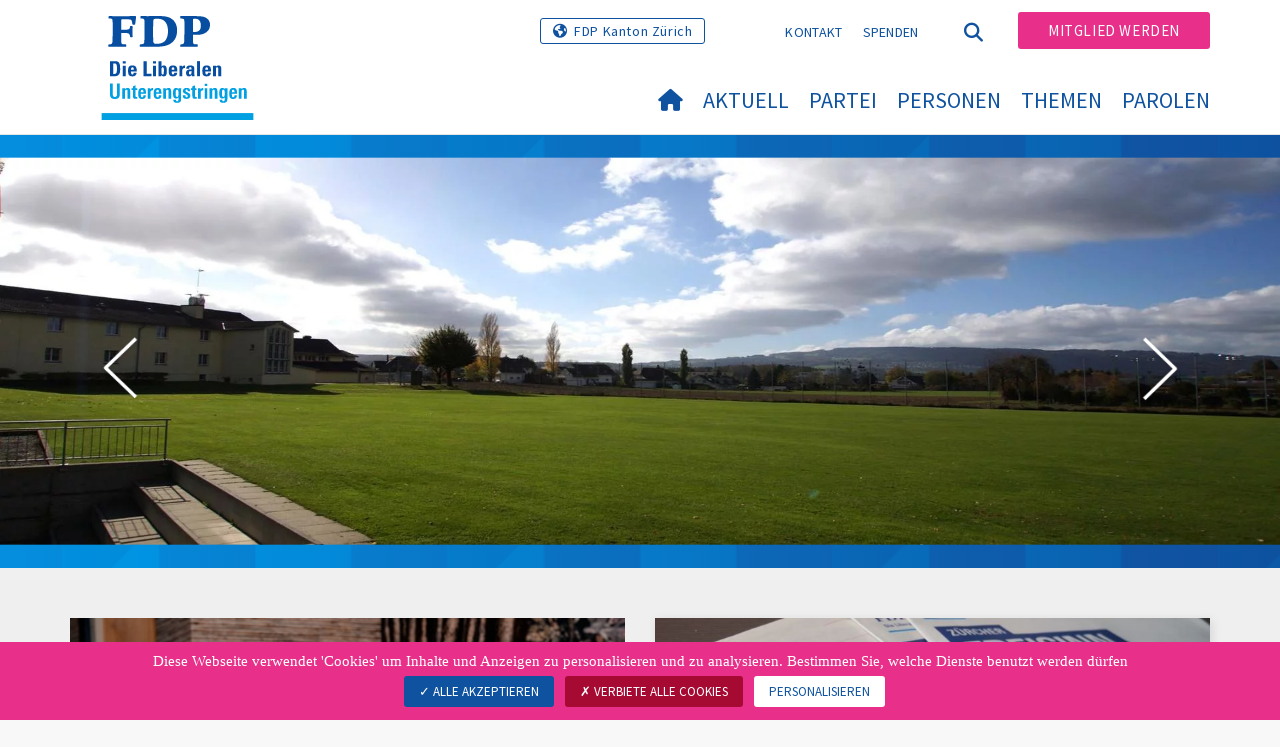

--- FILE ---
content_type: text/html; charset=utf-8
request_url: https://www.fdp-unterengstringen.ch/willkommen
body_size: 9163
content:
<!DOCTYPE html>
<html lang="de-CH">
<head>

<meta charset="utf-8">
<!-- 
	Copyright 2017 WNG SA, all rights reserved
	
	  WNG SA - Passage St-François 9 - CH-1003 Lausanne
	  Tel +41 21 320 11 11 - Fax +41 21 320 11 10
	  http://www.wng.ch/ - info[at]wng[dot]ch

	This website is powered by TYPO3 - inspiring people to share!
	TYPO3 is a free open source Content Management Framework initially created by Kasper Skaarhoj and licensed under GNU/GPL.
	TYPO3 is copyright 1998-2026 of Kasper Skaarhoj. Extensions are copyright of their respective owners.
	Information and contribution at https://typo3.org/
-->

<base href="https://www.fdp-unterengstringen.ch/">


<meta name="generator" content="TYPO3 CMS" />
<meta name="author" content="WNG agence digitale" />
<meta name="twitter:card" content="summary_large_image" />
<meta name="copyright" content="WNG SA © 2017" />
<meta name="language" content="de" />


<link rel="stylesheet" href="https://www.fdp-unterengstringen.ch/typo3conf/ext/news/Resources/Public/Css/news-basic.css?1666880185" media="all">
<link rel="stylesheet" href="https://www.fdp-unterengstringen.ch/typo3conf/ext/powermail/Resources/Public/Css/Basic.css?1726555609" media="all">
<link rel="stylesheet" href="https://www.fdp-unterengstringen.ch/typo3conf/ext/wng_fe_users/Resources/Public/Css/wng_fe_users.css?1661766061" media="all">
<link rel="stylesheet" href="https://www.fdp-unterengstringen.ch/typo3conf/ext/wng_plr_news/Resources/Public/css/wng_events.css?1661766199" media="all">
<link rel="stylesheet" href="fileadmin/templates/plr.ch/css/bootstrap.min.css?1667896689" media="all">
<link rel="stylesheet" href="fileadmin/templates/plr.ch/css/bootstrap-theme.min.css?1667896689" media="all">
<link rel="stylesheet" href="fileadmin/templates/plr.ch/css/all.css?1692890328" media="all">
<link rel="stylesheet" href="fileadmin/templates/plr.ch/css/v4-shims.css?1695822410" media="all">
<link rel="stylesheet" href="fileadmin/templates/plr.ch/css/perfect-scrollbar.min.css?1667896689" media="all">
<link rel="stylesheet" href="fileadmin/templates/plr.ch/css/jvectormap.css?1667896689" media="all">
<link rel="stylesheet" href="fileadmin/templates/plr.ch/css/jquery-ui.min.css?1667896689" media="all">
<link rel="stylesheet" href="fileadmin/templates/plr.ch/css/jquery-ui.theme.min.css?1667896689" media="all">
<link rel="stylesheet" href="fileadmin/templates/plr.ch/css/materialize-custom-form.css?1667896689" media="all">
<link rel="stylesheet" href="fileadmin/templates/plr.ch/css/main.css?1759934067" media="all">
<link rel="stylesheet" href="fileadmin/templates/plr.ch/css/print.css?1667896689" media="all">
<link rel="stylesheet" href="fileadmin/templates/plr.ch/css/indexed_search_style.css?1667896689" media="all">
<style>
/*<![CDATA[*/
<!-- 
/*InlineDefaultCss*/
/* default styles for extension "tx_frontend" */
    .ce-align-left { text-align: left; }
    .ce-align-center { text-align: center; }
    .ce-align-right { text-align: right; }

    .ce-table td, .ce-table th { vertical-align: top; }

    .ce-textpic, .ce-image, .ce-nowrap .ce-bodytext, .ce-gallery, .ce-row, .ce-uploads li, .ce-uploads div { overflow: hidden; }

    .ce-left .ce-gallery, .ce-column { float: left; }
    .ce-center .ce-outer { position: relative; float: right; right: 50%; }
    .ce-center .ce-inner { position: relative; float: right; right: -50%; }
    .ce-right .ce-gallery { float: right; }

    .ce-gallery figure { display: table; margin: 0; }
    .ce-gallery figcaption { display: table-caption; caption-side: bottom; }
    .ce-gallery img { display: block; }
    .ce-gallery iframe { border-width: 0; }
    .ce-border img,
    .ce-border iframe {
        border: 2px solid #000000;
        padding: 0px;
    }

    .ce-intext.ce-right .ce-gallery, .ce-intext.ce-left .ce-gallery, .ce-above .ce-gallery {
        margin-bottom: 10px;
    }
    .ce-image .ce-gallery { margin-bottom: 0; }
    .ce-intext.ce-right .ce-gallery { margin-left: 10px; }
    .ce-intext.ce-left .ce-gallery { margin-right: 10px; }
    .ce-below .ce-gallery { margin-top: 10px; }

    .ce-column { margin-right: 10px; }
    .ce-column:last-child { margin-right: 0; }

    .ce-row { margin-bottom: 10px; }
    .ce-row:last-child { margin-bottom: 0; }

    .ce-above .ce-bodytext { clear: both; }

    .ce-intext.ce-left ol, .ce-intext.ce-left ul { padding-left: 40px; overflow: auto; }

    /* Headline */
    .ce-headline-left { text-align: left; }
    .ce-headline-center { text-align: center; }
    .ce-headline-right { text-align: right; }

    /* Uploads */
    .ce-uploads { margin: 0; padding: 0; }
    .ce-uploads li { list-style: none outside none; margin: 1em 0; }
    .ce-uploads img { float: left; padding-right: 1em; vertical-align: top; }
    .ce-uploads span { display: block; }

    /* Table */
    .ce-table { width: 100%; max-width: 100%; }
    .ce-table th, .ce-table td { padding: 0.5em 0.75em; vertical-align: top; }
    .ce-table thead th { border-bottom: 2px solid #dadada; }
    .ce-table th, .ce-table td { border-top: 1px solid #dadada; }
    .ce-table-striped tbody tr:nth-of-type(odd) { background-color: rgba(0,0,0,.05); }
    .ce-table-bordered th, .ce-table-bordered td { border: 1px solid #dadada; }

    /* Space */
    .frame-space-before-extra-small { margin-top: 1em; }
    .frame-space-before-small { margin-top: 2em; }
    .frame-space-before-medium { margin-top: 3em; }
    .frame-space-before-large { margin-top: 4em; }
    .frame-space-before-extra-large { margin-top: 5em; }
    .frame-space-after-extra-small { margin-bottom: 1em; }
    .frame-space-after-small { margin-bottom: 2em; }
    .frame-space-after-medium { margin-bottom: 3em; }
    .frame-space-after-large { margin-bottom: 4em; }
    .frame-space-after-extra-large { margin-bottom: 5em; }

    /* Frame */
    .frame-ruler-before:before { content: ''; display: block; border-top: 1px solid rgba(0,0,0,0.25); margin-bottom: 2em; }
    .frame-ruler-after:after { content: ''; display: block; border-bottom: 1px solid rgba(0,0,0,0.25); margin-top: 2em; }
    .frame-indent { margin-left: 15%; margin-right: 15%; }
    .frame-indent-left { margin-left: 33%; }
    .frame-indent-right { margin-right: 33%; }
/* default styles for extension "tx_wngplrnews_wngplrnews" */
	textarea.f3-form-error {
		background-color:#FF9F9F;
		border: 1px #FF0000 solid;
	}

	input.f3-form-error {
		background-color:#FF9F9F;
		border: 1px #FF0000 solid;
	}

	.tx-wng-plr-news table {
		border-collapse:separate;
		border-spacing:10px;
	}

	.tx-wng-plr-news table th {
		font-weight:bold;
	}

	.tx-wng-plr-news table td {
		vertical-align:top;
	}

	.typo3-messages .message-error {
		color:red;
	}

	.typo3-messages .message-ok {
		color:green;
	}

/* default styles for extension "tx_nslazyload" */
    figure {
      display: block;
    }
    img:not([src]) {
      visibility: hidden;
    }
    /* Fixes Firefox anomaly during image load */
    @-moz-document url-prefix() {
      img:-moz-loading {
        visibility: hidden;
      }
    }

-->
/*]]>*/
</style>


<script src="fileadmin/templates/plr.ch/js/vendor/jquery-2.2.0.min.js?1667896690"></script>


<title>FDP.Die Liberalen Unterengstringen - Willkommen</title><meta name="viewport" content="width=device-width, initial-scale=1, maximum-scale=1.0, user-scalable=no"><link href="https://fonts.googleapis.com/css?family=Source+Sans+Pro:300,400,400i,600,700" rel="stylesheet"><link rel="home" href="" /><meta http-equiv="X-UA-Compatible" content="IE=Edge" /><link rel="stylesheet" type="text/css" href="//cdnjs.cloudflare.com/ajax/libs/cookieconsent2/3.1.0/cookieconsent.min.css" /><script src="//cdnjs.cloudflare.com/ajax/libs/cookieconsent2/3.1.0/cookieconsent.min.js"></script>  <script type="text/javascript" src="/tarteaucitron/tarteaucitron.js"></script>
  <script type="text/javascript">
    tarteaucitron.init({
      "privacyUrl": "", /* Privacy policy url */

      "hashtag": "#tarteaucitron", /* Open the panel with this hashtag */
      "cookieName": "tarteaucitron", /* Cookie name */

      "orientation": "bottom", /* Banner position (top - bottom) */
                       
      "showAlertSmall": false, /* Show the small banner on bottom right */
      "cookieslist": true, /* Show the cookie list */
                       
      "showIcon": false, /* Show cookie icon to manage cookies */
      "iconPosition": "BottomRight", /* BottomRight, BottomLeft, TopRight and TopLeft */

      "adblocker": false, /* Show a Warning if an adblocker is detected */
                       
      "DenyAllCta" : true, /* Show the deny all button */
      "AcceptAllCta" : true, /* Show the accept all button when highPrivacy on */
      "highPrivacy": true, /* HIGHLY RECOMMANDED Disable auto consent */
                       
      "handleBrowserDNTRequest": false, /* If Do Not Track == 1, disallow all */

      "removeCredit": true, /* Remove credit link */
      "moreInfoLink": false, /* Show more info link */

      "useExternalCss": false, /* If false, the tarteaucitron.css file will be loaded */
      "useExternalJs": false, /* If false, the tarteaucitron.js file will be loaded */
                      
      "readmoreLink": "", /* Change the default readmore link */

      "mandatory": true, /* Show a message about mandatory cookies */

        "showIcon": false, /* Show cookie icon to manage cookies */
    });
  </script><script type="text/javascript">
  var tarteaucitronForceLanguage = 'de';
</script>      <link rel="apple-touch-icon-precomposed" href="fileadmin/templates/plr.ch/img/icons/apple-touch-icon-precomposed.png">    <link rel="apple-touch-icon" sizes="180x180" href="/fileadmin/templates/plr.ch/img/favicons/de/apple-touch-icon.png">
    <link rel="icon" type="image/png" sizes="32x32" href="/fileadmin/templates/plr.ch/img/favicons/de/favicon-32x32.png">
    <link rel="icon" type="image/png" sizes="16x16" href="/fileadmin/templates/plr.ch/img/favicons/de/favicon-16x16.png">
    <link rel="manifest" href="/fileadmin/templates/plr.ch/img/favicons/de/manifest.json">
    <link rel="mask-icon" href="/fileadmin/templates/plr.ch/img/favicons/de/safari-pinned-tab.svg" color="#0e52a0">
    <link rel="shortcut icon" href="/fileadmin/templates/plr.ch/img/favicons/de/favicon.ico">
    <meta name="apple-mobile-web-app-title" content="FDP.Die Liberalen Unterengstringen">
    <meta name="application-name" content="FDP.Die Liberalen Unterengstringen">
    <meta name="msapplication-config" content="/fileadmin/templates/plr.ch/img/favicons/de/browserconfig.xml">
    <meta name="theme-color" content="#ffffff"><script src="https://unpkg.com/isotope-layout@3/dist/isotope.pkgd.min.js"></script><meta property="og:title" content="FDP.Die Liberalen Unterengstringen - Willkommen"><meta property="og:url" content="https://www.fdp-unterengstringen.ch/willkommen"><meta property="og:site_name" content="FDP.Die Liberalen Unterengstringen"><meta property="og:image" content="https://www.fdp-unterengstringen.ch/fileadmin/templates/plr.ch/img/logo/logo_unterengstringen_web.svg"><meta property="twitter:title" content="FDP.Die Liberalen Unterengstringen - Willkommen"><meta property="twitter:url" content="https://www.fdp-unterengstringen.ch/willkommen"><meta property="twitter:image" content="https://www.fdp-unterengstringen.ch/fileadmin/templates/plr.ch/img/logo/logo_unterengstringen_web.svg"><script type="text/javascript">
  tarteaucitron.user.analyticsUa = 'UA-133007791-57';
  tarteaucitron.user.analyticsMore = function () { /* add here your optionnal ga.push() */ };
  (tarteaucitron.job = tarteaucitron.job || []).push('analytics');
</script>
<link rel="canonical" href="https://www.fdp-unterengstringen.ch/willkommen"/>
</head>
<body>








<header id="header">

      <div class="container">

        <div class="topheader-nav">

          <div class="link-national"><a href="https://www.fdp-zh.ch" title="Webseite FDP Kanton Zürich" target="_blank" class="btn">FDP Kanton Zürich</a></div><div class="tx-dce-pi1">
	
	<ul class="social-links">
		
	</ul>

</div><ul class="top-nav"><li><a href="/kontakt" target="_top">Kontakt</a></li><li><a href="/spenden" target="_top">Spenden</a></li></ul><a href="/willkommen" target="_top" class="search-toggle"><i class="fa fa-search" aria-hidden="true"></i></a><ul class="commit"><li><a href="/mitglied-werden" target="_top" class="btn">Mitglied werden</a></li></ul>

        </div>

        <div class="navbar-header">

          <a href="partei/werte/" target="_top" class="search-toggle visible-sm visible-xs"><i class="fa fa-search" aria-hidden="true"></i></a>

          <button aria-controls="navbar" aria-expanded="false" data-target="#navbar" data-toggle="collapse" class="navbar-toggle collapsed" type="button">

            <span class="icon-bar"></span>

            <span class="icon-bar"></span>

            <span class="icon-bar"></span>

          </button>

          <div id="branding">

              <a title="FDP.Die Liberalen Unterengstringen" class="navbar-brand"><img src="/fileadmin/templates/plr.ch/img/logo/logo_unterengstringen_web.svg" width="270" height="104" alt="FDP.Die Liberalen Unterengstringen" /></a>
          </div>

        </div>

      </div>

      <div id="container-navbar" class="container">

        <div id="navbar" class="navbar-collapse collapse">

          <nav id="nav">

            <ul class="menu"><li><a href="/willkommen"><i class="fa fa-home"></i><span style="display:none;">Willkommen</span></a></li><li class="main-submenu "><a data-toggle="dropdown" class="dropdown-toggle" href="/aktuell">Aktuell</a><div class="dropdown-menu"><div class="navToggle toggle"><div></div><div></div></div><div class="container row"><ul class="col-md-5 col-md-offset-1"><li><a href="/aktuell/news">News</a></li><li><a href="/aktuell/agenda">Agenda</a></li></ul></div></div></li><li class="main-submenu "><a data-toggle="dropdown" class="dropdown-toggle" href="/partei">Partei</a><div class="dropdown-menu"><div class="navToggle toggle"><div></div><div></div></div><div class="container row"><ul class="col-md-5 col-md-offset-1"><li class="dropdown-submenu"><a href="/partei/sektionen">Sektionen</a><ul class="dropdown-menu fourthDropSubMenu col-md-12 col-md-offset-1"><li ><a href="https://www.fdp-zh.ch/" target="_blank">Zürich</a></li><li ><a href="http://www.fdp-bezirk-dietikon.ch/" target="_blank">Dietikon</a></li></ul></li><li><a href="/partei/vorstand">Vorstand</a></li></ul></div></div></li><li class="main-submenu "><a data-toggle="dropdown" class="dropdown-toggle" href="/personen">Personen</a><div class="dropdown-menu"><div class="navToggle toggle"><div></div><div></div></div><div class="container row"><ul class="col-md-5 col-md-offset-1"><li><a href="/personen/gemeinderat">Gemeinderat</a></li><li><a href="/personen/rechnungspruefungskommision">Rechnungsprüfungskommision</a></li></ul></div></div></li><li><a target="_blank" href="https://www.fdp-zh.ch/themen">
            Themen
          </a></li><li><a href="/parolen">
            Parolen
          </a></li></ul>



          </nav>

          <div class="topheader-nav sticky-mobile hidden-lg hidden-md">

            <div class="link-national"><a href="https://www.fdp-zh.ch" title="Webseite FDP Kanton Zürich" target="_blank" class="btn">FDP Kanton Zürich</a></div><div class="tx-dce-pi1">
	
	<ul class="social-links">
		
	</ul>

</div><ul class="top-nav"><li><a href="/kontakt" target="_top">Kontakt</a></li><li><a href="/spenden" target="_top">Spenden</a></li></ul><ul class="lang-nav"><li class="active"> <a href="/willkommen" target="_top">DE</a> </li><li> <a href="https://www.fdp-unterengstringen.ch/" target="_top">FR</a> </li><li> <a href="https://www.fdp-unterengstringen.ch/" target="_top">IT</a> </li></ul><a href="/willkommen" target="_top" class="search-toggle"><i class="fa fa-search" aria-hidden="true"></i></a><ul class="commit"><li><a href="/mitglied-werden" target="_top" class="btn">Mitglied werden</a></li></ul>

          </div>

        </div>

         
<div class="dropdown-search">
	<div id="closeSearch" class="navToggle toggle">
        <div></div>
        <div></div>
    </div>

    <!--Solr search form -->
    
            
                    <form enctype="multipart/form-data" method="post" id="form_kesearch_searchfield" action="/suche?tx_indexedsearch_pi2%5Baction%5D=search&amp;tx_indexedsearch_pi2%5Bcontroller%5D=Search&amp;cHash=e8c9a277f87ce17558b186a687d7b7ec">
<div>
<input type="hidden" name="tx_indexedsearch_pi2[__referrer][@extension]" value="" />
<input type="hidden" name="tx_indexedsearch_pi2[__referrer][@controller]" value="Standard" />
<input type="hidden" name="tx_indexedsearch_pi2[__referrer][@action]" value="index" />
<input type="hidden" name="tx_indexedsearch_pi2[__referrer][arguments]" value="YTowOnt9bdde07c60acbef595431837ef4153ca95da3ef26" />
<input type="hidden" name="tx_indexedsearch_pi2[__referrer][@request]" value="{&quot;@extension&quot;:null,&quot;@controller&quot;:&quot;Standard&quot;,&quot;@action&quot;:&quot;index&quot;}6594df19040225aee72e78d1eb126c58b7cbc2b9" />
<input type="hidden" name="tx_indexedsearch_pi2[__trustedProperties]" value="{&quot;search&quot;:{&quot;languageUid&quot;:1,&quot;numberOfResults&quot;:1,&quot;sword&quot;:1}}6a21b59f66d7735ab34fc124b521f4e7328b728a" />
</div>

                        <div class="tx-indexedsearch-hidden-fields">
                            <input name="tx_indexedsearch_pi2[search][_sections]" value="0" type="hidden">
                            <input id="tx_indexedsearch_freeIndexUid" name="tx_indexedsearch_pi2[search][_freeIndexUid]" value="_" type="hidden">
                            <input id="tx_indexedsearch_pointer2" name="tx_indexedsearch_pi2[search][pointer]" value="0" type="hidden">
                            <input name="tx_indexedsearch_pi2[search][ext]" value="" type="hidden">
                            <input name="tx_indexedsearch_pi2[search][searchType]" value="1" type="hidden">
                            <input name="tx_indexedsearch_pi2[search][defaultOperand]" value="0" type="hidden">
                            <input name="tx_indexedsearch_pi2[search][mediaType]" value="-1" type="hidden">
                            <input name="tx_indexedsearch_pi2[search][sortOrder]" value="rank_flag" type="hidden">
                            <input name="tx_indexedsearch_pi2[search][group]" value="" type="hidden">
                            
                                    <input type="hidden" name="tx_indexedsearch_pi2[search][languageUid]" value="0" />
                                
                            <input name="tx_indexedsearch_pi2[search][desc]" value="" type="hidden">
                            <input type="hidden" name="tx_indexedsearch_pi2[search][numberOfResults]" value="10" />
                            <input name="tx_indexedsearch_pi2[search][extendedSearch]" value="" type="hidden">
                        </div>
                        <div class="tx-indexedsearch-form" >
                            <input class="tx-indexedsearch-searchbox-sword" id="tx-indexedsearch-searchbox-sword_searchbox" type="text" name="tx_indexedsearch_pi2[search][sword]" />
                        </div>
                        <div class="tx-indexedsearch-search-submit">
                            <button type="submit" name="search[submitButton]" id="tx-indexedsearch-searchbox-button-submit" class="tx-indexedsearch-searchbox-button" alt="Find"><i class="fa fa-search" aria-hidden="true"></i></button>
                        </div>
                    </form>
                
        
</div>
</div>



    </header>

        
  
<!--TYPO3SEARCH_begin-->  
    <div class="content-top home-page">
        <div class="content-img">
          <div class="container">
           
            
              <div class="tx-dce-pi1">
	
	<div id="myCarousel" class="carousel slide" data-ride="carousel">
		<ol class="carousel-indicators hidden-lg hidden-md">
			
				<li data-target="#myCarousel" data-slide-to="-1" class="active" ></li>
				
				<li data-target="#myCarousel" data-slide-to="0" ></li>
			    
				<li data-target="#myCarousel" data-slide-to="1" ></li>
			    
				<li data-target="#myCarousel" data-slide-to="2" ></li>
			    
				
					
					
			
		</ol>
		<div class="carousel-inner plrTestClass" role="listbox">
				
				<div class="item  active" >
					
						
						
							
								<img class="image-embed-item lazy" alt="FDP - PLR Slider" src="https://www.fdp-unterengstringen.ch/fileadmin/documents/shared-ZH/FDP_Kanton_Zuerich_Global/FDP_Unterengstringen/Images/Image_Slider/wiese2_1920x580.jpg" width="1920" height="580" />
							
						
						
					
				</div>
			
				<div class="item " >
					
						
						
							
								<img class="image-embed-item lazy" alt="FDP - PLR Slider" src="https://www.fdp-unterengstringen.ch/fileadmin/documents/shared-ZH/FDP_Kanton_Zuerich_Global/FDP_Unterengstringen/Images/Image_Slider/gemeindehaus3_1920x580.jpg" width="1920" height="580" />
							
						
						
							<div class="container"><div class="carousel-caption">Herzlich willkommen auf der neuen Webseite der FDP Unterengstringen !</div></div>
						
					
				</div>
			
				<div class="item " >
					
						
						
							
								<img class="image-embed-item lazy" alt="FDP - PLR Slider" src="https://www.fdp-unterengstringen.ch/fileadmin/documents/shared-ZH/FDP_Kanton_Zuerich_Global/FDP_Unterengstringen/Images/Image_Slider/limmat-ost2_1920x580.jpg" width="1920" height="580" />
							
						
						
					
				</div>
			
		</div>
		<a class="left carousel-control hidden-sm hidden-xs" href="#myCarousel" role="button" data-slide="prev">
			<img src="/fileadmin/templates/plr.ch/img/icon/slider_hp/left-angle.png" alt="prev" />
		</a>
		<a class="right carousel-control hidden-sm hidden-xs" href="#myCarousel" role="button" data-slide="next">
			<img src="/fileadmin/templates/plr.ch/img/icon/slider_hp/right-angle.png" alt="next" />
		</a>
	</div>
	
	<script>
		$('.carousel-inner').each(function() {
			if ($(this).children('div').length === 1) $(this).siblings('.carousel-indicators, .carousel-control').hide();
		});
	</script>

</div>
            
            
          </div>
        </div>
    </div>
    <div id="four-content">
      <div class="container">
        <div class="row">
          <div class="col-md-6 four-left-col">
            
    

            <div id="c115790" class="frame frame-default frame-type-list frame-layout-0">
                
                
                    



                
                
                    



                
                

    
        


	


<div class="news">
	
  <!-- 2 !!!! -->
  <!--TYPO3SEARCH_end-->
  

      
          
              
                  
                      
                          <div class="news-list-view">
                        
                    
                
            
        

      
          
              
              
                
<!--
  =====================
    Partials/List/Item_2.html
-->

    <!--f:if condition="2 == 2"-->

        <div class="article articletype-0 topnews" itemscope="itemscope" itemtype="https://schema.org/Article">
          
          <a title="Eindrücke von unserem diesjährigen Jahresschlussessen" target="_top" href="/aktuell/news/news-detail/news/jahresschlussessen-4-dezember-2025-1">
                <!--  media preview element -->
                
                    
                      
                        <img src="https://www.fdp-unterengstringen.ch/fileadmin/_processed_/3/2/csm_1_bab5e8bd75.png" width="750" height="750" alt="" />
                      
                      
                      
                    
                   
            <div class="carousel-caption">
              
              <h3>Eindrücke von unserem diesjährigen Jahresschlussessen</h3>
            </div>
          </a>
        </div>

  
              
              
                

              
            
        

      
          
        


      

      

      </div>
      

  <!--TYPO3SEARCH_begin-->


</div>

    


                
                    



                
                
                    



                
            </div>

        


          </div>
          <div class="col-md-6 four-right-col">
            <div class="tx-dce-pi1">
	
	<div class="dce-com">
		<a href="https://www.fdp-zh.ch/service/zuercher-freisinn/" title="ZÜRCHER FREISINN" target="_blank">
			
			
			
					
							<img alt="Communique ZÜRCHER FREISINN" src="https://www.fdp-unterengstringen.ch/fileadmin/_processed_/5/b/csm_IMG_4922_c54dff4545.jpg" width="750" height="357" />
						
				
			
				<div class="carousel-caption little-caption"><h3>ZÜRCHER FREISINN</h3></div>
			
		</a>
	</div>

</div>
    

            <div id="c115791" class="frame frame-default frame-type-list frame-layout-0">
                
                
                    



                
                
                    



                
                

    
        


	


<div class="news">
	
  <!-- 3 !!!! -->
  <!--TYPO3SEARCH_end-->
  

      
          
              <div class="news-list-view row">
            
        

      
          
              
              
                

<!--

  =====================

    Partials/List/Item_3.html

-->



        <!-- f:if condition="3 == 3" -->

            <div class="col-sm-6">

              <div class="article article-com articletype-0 topnews" itemscope="itemscope" itemtype="https://schema.org/Article">

                

                <a title="Warum ein Ja zur Personalbremse-Initiative" target="_top" href="/aktuell/news/news-detail/news/default-1c899542fdd5fa59a91aef290034b641">

                      

                  

                      <!--originalResourceType:   -->

                      <!--  media preview element -->

                      

                          

                          

                            

                              <img src="https://www.fdp-unterengstringen.ch/fileadmin/_processed_/b/7/csm_Grafik_Personalbremse_ce2c61616b.png" width="750" height="750" alt="" />

                            

                            

                            

                          

                        



                  <div class="article-caption">

                    

                    <h3><p>Warum ein Ja zur Personalbremse-Initiative</p></h3>

                  </div>

                </a>

              </div>

            </div>



   
              
                

<!--

  =====================

    Partials/List/Item_3.html

-->



        <!-- f:if condition="3 == 3" -->

            <div class="col-sm-6">

              <div class="article article-com articletype-0 topnews" itemscope="itemscope" itemtype="https://schema.org/Article">

                

                <a title="Abschied vom geschätzten Parteikollegen und Alt-Regierungsrat Dr. Ernst Homberger" target="_top" href="/aktuell/news/news-detail/news/abschied-vom-geschaetzten-parteikollegen-und-alt-regierungsrat-dr-ernst-homberger">

                      

                  

                      <!--originalResourceType:   -->

                      <!--  media preview element -->

                      

                          

                          

                            

                            

                             

                              <img src="https://www.fdp-unterengstringen.ch/fileadmin/_processed_/7/6/csm_Foto_Alt-RR_Ernst_Homberger_dc4e4ac722.png" width="750" height="750" alt="" />

                            

                          

                        



                  <div class="article-caption">

                    

                    <h3><p>Abschied vom geschätzten Parteikollegen und Alt-Regierungsrat Dr. Ernst Homberger</p></h3>

                  </div>

                </a>

              </div>

            </div>



   
              
              
                

              
            
        

      
          
        


      

      

      </div>
      

  <!--TYPO3SEARCH_begin-->


</div>

    


                
                    



                
                
                    



                
            </div>

        


          </div>
        </div>
        <div class="row">
          <div class="col-md-6">
            <div class="bg-color bg-white-border">
    

            <div id="c115801" class="frame frame-default frame-type-list frame-layout-7">
                
                
                    



                
                
                    

    
        <header>
            

    
            <h4 class="">
                Agenda
            </h4>
        



            



            



        </header>
    



                
                

    
        


	


<div class="news">
	
    
            <div class="no-news-found">Keine Nachrichten verfügbar.</div>
        

</div>

    


                
                    



                
                
                    



                
            </div>

        

</div>
          </div>
          <div class="col-md-6">
            <div class="bg-color bg-white-border"><div class="tx-dce-pi1">
	
		
		<h4 >Mitmachen</h4 >
	
	<div class="dce-teaser">
		<div class="row">
			
				<div class="col-xs-4">
					<a href="/mitglied-werden" title="Mitglied werden" target="_top" class="pos_adhesion">
						<div class="img-container">
							
									<img class="adhesion" alt="Mitglied werden" src="https://www.fdp-unterengstringen.ch/fileadmin/templates/plr.ch/img/icon/tangramme/new3_icon_adherer.svg" width="60" height="60" />
								
						</div>
						<p>Mitglied werden</p>	
					</a>
				</div>
			
				<div class="col-xs-4">
					<a href="/spenden" title="Spenden" target="_blank" class="pos_gift">
						<div class="img-container">
							
									<img class="gift" alt="Spenden" src="https://www.fdp-unterengstringen.ch/fileadmin/templates/plr.ch/img/icon/tangramme/new3_icon_gift.svg" width="60" height="60" />
								
						</div>
						<p>Spenden</p>	
					</a>
				</div>
			
				<div class="col-xs-4">
					<a href="https://www.fdp.ch/aktuell/newsletter/newsletter-anmelden/" title="Informiert bleiben" target="_blank" class="pos_newsletter">
						<div class="img-container">
							
									<img class="newsletter" alt="Informiert bleiben" src="https://www.fdp-unterengstringen.ch/fileadmin/templates/plr.ch/img/icon/tangramme/new3_icon_newsletter.svg" width="60" height="60" />
								
						</div>
						<p>Informiert bleiben</p>	
					</a>
				</div>
			
		</div>
	</div>

</div></div><div class="bg-color bg-white-border"><div class="tx-dce-pi1">
	
		
		<h4 >Werte</h4 >
	
	<div class="dce-teaser">
		<div class="row">
			
				<div class="col-xs-4">
					<a href="https://www.fdp.ch/partei/werte/freiheit/" title="Freiheit" target="_blank" class="pos_freiheit">
						<div class="img-container">
							
									<img class="freiheit" alt="Freiheit" src="https://www.fdp-unterengstringen.ch/fileadmin/templates/plr.ch/img/icon/tangramme/new3_icon_freiheit.svg" width="60" height="60" />
								
						</div>
						<p>Freiheit</p>	
					</a>
				</div>
			
				<div class="col-xs-4">
					<a href="https://www.fdp.ch/partei/werte/gemeinsinn/" title="Gemeinsinn" target="_blank" class="pos_gemeinsinn">
						<div class="img-container">
							
									<img class="gemeinsinn" alt="Gemeinsinn" src="https://www.fdp-unterengstringen.ch/fileadmin/templates/plr.ch/img/icon/tangramme/new3_icon_gemeinsinn.svg" width="60" height="60" />
								
						</div>
						<p>Gemeinsinn</p>	
					</a>
				</div>
			
				<div class="col-xs-4">
					<a href="https://www.fdp.ch/partei/werte/fortschritt/" title="Fortschritt" target="_blank" class="pos_fortschritt">
						<div class="img-container">
							
									<img class="fortschritt" alt="Fortschritt" src="https://www.fdp-unterengstringen.ch/fileadmin/templates/plr.ch/img/icon/tangramme/new3_icon_fortschritt.svg" width="60" height="60" />
								
						</div>
						<p>Fortschritt</p>	
					</a>
				</div>
			
		</div>
	</div>

</div></div><div class="bg-color bg-white-border"><div class="tx-dce-pi1">
	
	<div class="title-panel-group">
		
			<h4>Kernthemen Schweiz</h4>
		
	</div>
	<div class="panel-group" id="accordion-118921">
		
			<div class="panel panel-default">
				<div class="panel-heading">
				  	<h4 class="panel-title">
						<a class="collapsed" data-toggle="collapse" data-parent="#accordion-118921" href="#collapse-118921-0" aria-expanded="false">
							Arbeitsplätze Schaffen
					 	</a>
				  	</h4>
				</div>
				<div id="collapse-118921-0" class="panel-collapse collapse">
				  	<div class="panel-body">
						<p>Arbeitsplätze schaffen Wohlstand und Perspektiven. FDP.Die Liberalen setzt sich für den Werk- und Finanzplatz Schweiz ein. Dafür braucht es bessere Schulen, tiefere Steuern und eine hervorragende Infrastruktur. Die FDP kämpft für optimale Rahmenbedingungen für alle Unternehmen, für eine liberale Wirtschaftsordnung und einen flexiblen Arbeitsmarkt. Damit die Freiheit bestehen bleibt</p>
					</div>
				</div>
			</div>
		
			<div class="panel panel-default">
				<div class="panel-heading">
				  	<h4 class="panel-title">
						<a class="collapsed" data-toggle="collapse" data-parent="#accordion-118921" href="#collapse-118921-1" aria-expanded="false">
							Sozialwerke sicher finanzieren
					 	</a>
				  	</h4>
				</div>
				<div id="collapse-118921-1" class="panel-collapse collapse">
				  	<div class="panel-body">
						<p>FDP.Die Liberalen will eine sichere und nachhaltig finanzierte Altersvorsorge. Eine sinkende Geburtenrate, tiefe Zinsen und eine steigende Lebenserwartung stellen die Finanzierung der ersten beiden Säulen in Frage. Der Reformbedarf ist unbestritten. Scheitern die Reformen erneut, werden unsere Kinder die Rentenlöcher stopfen müssen – mit Kürzungen bei den Renten und in zentralen Bereichen wie dem Bildungswesen, der Sicherheit und der Infrastruktur. Die FDP wehrt sich entschieden gegen einen solchen Verrat an unseren Kindern.</p>
					</div>
				</div>
			</div>
		
			<div class="panel panel-default">
				<div class="panel-heading">
				  	<h4 class="panel-title">
						<a class="collapsed" data-toggle="collapse" data-parent="#accordion-118921" href="#collapse-118921-2" aria-expanded="false">
							Bürokratie abbauen – wir kämpfen täglich für die Freiheit
					 	</a>
				  	</h4>
				</div>
				<div id="collapse-118921-2" class="panel-collapse collapse">
				  	<div class="panel-body">
						<p>Absurde Bürokratie mit einer Flut von Paragraphen und Verboten schränkt unsere Freiheit ein. Lebensgestaltung, Eigeninitiative und Unternehmertum werden behindert. Wir wollen einfache Regeln sowie transparente und einfache Verfahren. Unnötige Verbote, Bevormundung, Bürokratie und die Beschwerdeflut sind uns ein Dorn im Auge. Statt immer neue Gesetze einzuführen, sollten die bestehenden Gesetze konsequent durchgesetzt werden.</p>
					</div>
				</div>
			</div>
		
	</div> 

</div></div>
          </div>
        </div>
      </div>
    </div><!-- /content --> 
    <div id="content">
      
    </div><!-- /content -->  
  <!--TYPO3SEARCH_end-->

<!-- /content -->
<footer>
    <div class="container">
        <div class="row">
            <div class="col-sm-3">
                
    

            <div id="c115718" class="frame frame-default frame-type-text frame-layout-0">
                
                
                    



                
                
                    



                
                

    <p><strong>FDP.Die Liberalen&nbsp;Unterengstringen</strong></p>
<p>Regula Wirth</p>
<p>Präsidentin ad interim</p>
<p>In Weizenächern 17</p>
<p>8103 Unterengstringen</p>


                
                    



                
                
                    



                
            </div>

        


            </div>
            <div class="col-sm-3">
                
    

            <div id="c115717" class="frame frame-default frame-type-text frame-layout-0">
                
                
                    



                
                
                    



                
                

    <p>Regula Wirth</p>
<p>Präsidentin ad interim</p>
<p><a href="mailto:doris.muntwyler@gmx.ch">r.wirth@fdp-unterengstringen.ch</a></p>
<p>Kontakt:</p>
<p><a href="mailto:info@fdp-unterengstringen.ch">info@fdp-unterengstringen.ch</a></p>


                
                    



                
                
                    



                
            </div>

        


            </div>
            <div class="col-sm-6">
                <div class="tx-dce-pi1">
	
	<ul class="social-links">
		
	</ul>

</div>
            </div>
            <a id="back-to-top" href="#" class="hidden-lg hidden-md">
                <i class="fa fa-angle-up" aria-hidden="true"></i>
            </a>
        </div>
        <div class="footer-nav">
            <div class="row">
                <div class="col-sm-6">
                    <ul><li><a href="/kontakt" target="_top">Kontakt</a></li><li><a href="//www.fdp.ch/footer-menu/datenschutzerklaerung/" target="_blank">Datenschutzerklärung</a></li><li><a href="javascript:tarteaucitron.userInterface.openPanel();">Datenverwaltung</a></li></ul>
                </div>
                <div class="col-sm-6">
                    <p class="pull-right">
                        &copy; FDP.Die Liberalen<span class="hidden-xs"> - </span><span class="wng-creation">Erstellt von&nbsp;<a href="https://www.wng.ch/en/home" title="WNG SA" target="_blank" rel="noreferrer">WNG digital agency</a></span>
                    </p>
                </div>
            </div>
        </div>
    </div>
</footer>

<script src="https://www.fdp-unterengstringen.ch/typo3conf/ext/powermail/Resources/Public/JavaScript/Powermail/Form.min.js?1726555609" defer="defer"></script>
<script src="https://www.fdp-unterengstringen.ch/typo3conf/ext/wng_fe_users/Resources/Public/JavaScript/wngfeusers_members.js?1732630978"></script>
<script src="fileadmin/templates/plr.ch/js/vendor/bootstrap.js?1667896690"></script>
<script src="fileadmin/templates/plr.ch/js/vendor/modernizr-3.3.1-respond-1.4.2.min.js?1667896690"></script>
<script src="fileadmin/templates/plr.ch/js/vendor/perfect-scrollbar.jquery.min.js?1667896690"></script>
<script src="fileadmin/templates/plr.ch/js/vendor/jquery.film_roll.min.js?1667896690"></script>
<script src="fileadmin/templates/plr.ch/js/vendor/jquery-ui.min.js?1667896690"></script>
<script src="fileadmin/templates/plr.ch/js/vendor/html5lightbox.js?1667896690"></script>
<script src="fileadmin/templates/plr.ch/js/vendor/jquery.touchSwipe.min.js?1667896690"></script>
<script src="fileadmin/templates/plr.ch/js/main.js?1686665111"></script>
<script src="https://www.fdp-unterengstringen.ch/typo3conf/ext/ns_lazy_load/Resources/Public/JavaScript/jquery.lazyload.js?1645005745"></script>
<script src="https://www.fdp-unterengstringen.ch/typo3conf/ext/ns_lazy_load/Resources/Public/JavaScript/main.js?1645005745"></script>


</body>
</html>

--- FILE ---
content_type: image/svg+xml
request_url: https://www.fdp-unterengstringen.ch/fileadmin/templates/plr.ch/img/icon/icon_plus.svg
body_size: 440
content:
<?xml version="1.0" encoding="utf-8"?>
<!-- Generator: Adobe Illustrator 21.1.0, SVG Export Plug-In . SVG Version: 6.00 Build 0)  -->
<!DOCTYPE svg PUBLIC "-//W3C//DTD SVG 1.1//EN" "http://www.w3.org/Graphics/SVG/1.1/DTD/svg11.dtd">
<svg version="1.1" id="Calque_1" xmlns="http://www.w3.org/2000/svg" xmlns:xlink="http://www.w3.org/1999/xlink" x="0px" y="0px"
	 viewBox="0 0 12 12.6" style="enable-background:new 0 0 12 12.6;" xml:space="preserve">
<style type="text/css">
	.st0{fill:#414959;}
</style>
<title>icon_plus</title>
<polygon class="st0" points="5.1,0 5.1,5.4 0,5.4 0,7.2 5.1,7.2 5.1,12.6 6.9,12.6 6.9,7.2 12,7.2 12,5.4 6.9,5.4 6.9,0 "/>
</svg>


--- FILE ---
content_type: image/svg+xml
request_url: https://www.fdp-unterengstringen.ch/fileadmin/templates/plr.ch/img/icon/tangramme/new3_icon_freiheit.svg
body_size: 1746
content:
<?xml version="1.0" encoding="utf-8"?>
<!-- Generator: Adobe Illustrator 25.0.1, SVG Export Plug-In . SVG Version: 6.00 Build 0)  -->
<svg version="1.1" id="Calque_1" xmlns="http://www.w3.org/2000/svg" xmlns:xlink="http://www.w3.org/1999/xlink" x="0px" y="0px"
	 viewBox="0 0 60 60" style="enable-background:new 0 0 60 60;" xml:space="preserve">
<style type="text/css">
	.st0{fill:#0E52A0;}
</style>
<g id="Layer_4">
	<path class="st0" d="M15.4,60L15.4,60c-2.7-0.2-5.2-1.1-7.2-2.8c-0.4-0.3-0.5-1-0.1-1.4c0.3-0.4,1-0.5,1.4-0.1l0,0
		c1.5,1.2,3.3,2,5.3,2.2l2.6-9.5c0.4-1.3,1.4-2.4,2.8-2.7c2.3-0.6,8.1-2.5,11.1-5.5c2.4-2.4,3.9-5.4,4.7-7.5
		c0.7-1.7,1.8-3.3,3.2-4.5c1.2-1.1,2.5-2.3,3.8-3.6c1.9-1.9,2.8-3.8,2.7-5.6c0-1.1-0.5-2.2-1.3-3c-0.8-0.8-4.4-2.7-8.6,1.5
		c-1.3,1.3-2.5,2.6-3.6,3.8c-1.2,1.4-2.8,2.5-4.5,3.2c-2.1,0.8-5.1,2.3-7.5,4.7c-3.1,3.1-4.9,8.8-5.5,11.1c-0.4,1.3-1.4,2.4-2.7,2.8
		l-9.6,2.7c0.2,1.8,0.9,3.5,2,5C4.7,51,4.6,51.7,4.2,52c-0.4,0.3-1.1,0.3-1.4-0.1c-1.6-2-2.5-4.5-2.5-7c0-0.4,0.3-0.8,0.7-0.9
		l10.3-2.9c0.7-0.2,1.2-0.7,1.4-1.4c0.8-3.1,2.8-8.7,6-12c2.7-2.7,5.9-4.3,8.2-5.2c1.4-0.6,2.7-1.5,3.8-2.6c1.1-1.2,2.3-2.5,3.7-3.9
		c4.9-4.9,9.8-3.1,11.4-1.5c1.1,1.2,1.8,2.7,1.8,4.4c0.1,2.4-1,4.8-3.3,7.1c-1.3,1.3-2.6,2.6-3.9,3.7c-1.2,1-2.1,2.3-2.6,3.8
		c-0.9,2.3-2.5,5.5-5.2,8.2c-3.3,3.3-8.9,5.2-12,6c-0.7,0.2-1.2,0.7-1.4,1.4l-2.9,10.3C16.2,59.7,15.9,60,15.4,60z"/>
	<path class="st0" d="M7.4,60l-0.6-0.1c-0.1,0-2.5-0.3-4.3-2.1l0,0c-1.8-1.8-2.1-4.2-2.1-4.3l-0.1-0.6l6.1-4.3
		c0.4-0.3,1.1-0.2,1.4,0.2c0.3,0.4,0.2,1.1-0.2,1.4l-5.1,3.6c0.2,1,0.7,1.9,1.4,2.6c0.7,0.7,1.6,1.2,2.6,1.4l3.6-5.1
		c0.3-0.4,0.9-0.6,1.4-0.2c0.4,0.3,0.6,0.9,0.2,1.4L7.4,60z"/>
	<path class="st0" d="M57,56.8c-2.6,0-7.4-0.6-11.4-4.6c-0.4-0.4-0.4-1,0-1.4c0.4-0.4,1-0.4,1.4,0c3.3,3.3,7.2,4,9.6,4
		c-2.8-3.3-4.8-7.5-6.4-11c-1.4-2.9-2.6-5.4-3.8-6.5c-1.3-1.3-2.4-1.8-3.6-2.3c-1.5-0.6-3.2-1.3-5.5-3.7c-0.4-0.4-0.4-1,0-1.4
		c0.4-0.4,1-0.4,1.4,0c2,2,3.5,2.6,4.9,3.2c1.3,0.5,2.6,1.1,4.2,2.7c1.4,1.4,2.7,4,4.1,7.1c2,4.1,4.2,8.7,7.5,12
		c0.4,0.4,0.4,1,0,1.4c-0.1,0.1-0.3,0.2-0.5,0.3C58.3,56.8,57.6,56.8,57,56.8z"/>
	<path class="st0" d="M47.5,57.7c-2.8,0-5.8-1.6-9-4.7c-0.4-0.4-0.4-1,0-1.4c0.4-0.4,1-0.4,1.4,0c6.6,6.6,10.1,3.4,10.3,3.2
		c0.4-0.4,1-0.4,1.4,0c0,0,0,0,0,0c0.4,0.4,0.4,1,0,1.4C51.6,56.3,50.2,57.7,47.5,57.7L47.5,57.7z"/>
	<path class="st0" d="M39.2,58c-2.6,0-5.3-1.5-8.2-4.3c-0.4-0.4-0.4-1,0-1.4c0.4-0.4,1-0.4,1.4,0l0,0c2.5,2.5,4.9,3.8,6.9,3.7
		c1,0,1.9-0.4,2.6-1.1c0.4-0.4,1-0.5,1.4-0.1c0.4,0.4,0.5,1,0.1,1.4c-1.1,1.1-2.5,1.8-4,1.8L39.2,58z"/>
	<path class="st0" d="M32.4,57.1c-2,0-4.4-1.3-7-4c-2.6-2.6-3.3-3.6-4.4-5.3c-0.2-0.3-0.4-0.6-0.7-1c-0.3-0.5-0.1-1.1,0.4-1.4
		c0.4-0.2,1-0.1,1.3,0.2l0.7,1c1.1,1.6,1.7,2.5,4.2,5c3,3,4.9,3.4,5.7,3.4c0.3,0,0.7-0.1,1-0.3c0.4-0.4,1-0.4,1.4-0.1
		c0.4,0.4,0.4,1,0.1,1.4c-0.1,0.1-0.9,0.9-2.4,1L32.4,57.1z"/>
	<path class="st0" d="M29,22.7c-0.3,0-0.5-0.1-0.7-0.3c-2.3-2.3-3-4-3.7-5.5c-0.5-1.2-1-2.3-2.3-3.6c-1.2-1.2-3.7-2.4-6.5-3.8
		c-3.5-1.7-7.6-3.6-11-6.4c0.1,2.3,0.8,6.3,4,9.6c0.4,0.4,0.4,1,0,1.4c-0.4,0.4-1,0.4-1.4,0C1.8,8.4,2.9,1.1,3,0.8
		C3.1,0.3,3.6-0.1,4.1,0c0.2,0,0.4,0.1,0.5,0.3c3.3,3.3,7.9,5.5,12,7.5c3,1.5,5.7,2.7,7.1,4.1c1.6,1.6,2.1,2.9,2.7,4.2
		c0.6,1.4,1.2,2.8,3.2,4.9c0.4,0.4,0.4,1,0,1.4C29.5,22.6,29.3,22.7,29,22.7L29,22.7z"/>
	<path class="st0" d="M7.4,21.4c-0.3,0-0.5-0.1-0.7-0.3C3.5,18,1.9,15,2,12.1c0-2.6,1.5-4,1.5-4.1c0.4-0.4,1-0.4,1.4,0
		c0.4,0.4,0.4,1,0,1.4l0,0c-0.2,0.2-3.4,3.7,3.2,10.3c0.4,0.4,0.4,1,0,1.4C7.9,21.3,7.7,21.4,7.4,21.4L7.4,21.4z"/>
	<path class="st0" d="M6.8,29c-0.3,0-0.5-0.1-0.7-0.3c-3-3-4.4-5.8-4.3-8.5c0-1.5,0.7-3,1.8-4c0.4-0.4,1-0.3,1.4,0.1
		c0.3,0.4,0.3,1-0.1,1.4c-0.7,0.7-1.1,1.7-1.1,2.6c-0.1,2,1.2,4.4,3.7,6.9c0.4,0.4,0.4,1,0,1.4C7.3,28.8,7,29,6.8,29L6.8,29z"/>
	<path class="st0" d="M13.4,39.6c-0.2,0-0.4-0.1-0.6-0.2c-0.4-0.2-0.7-0.5-1-0.7c-1.7-1.1-2.7-1.8-5.3-4.4c-2.7-2.7-4-5.1-4-7.2
		c0-1.5,0.9-2.3,0.9-2.4l1.3,1.5l0,0c0,0-1.7,1.9,3.1,6.7c2.5,2.5,3.4,3.1,5,4.2c0.3,0.2,0.6,0.4,1,0.7c0.5,0.3,0.6,0.9,0.3,1.4
		C14,39.4,13.7,39.6,13.4,39.6L13.4,39.6z"/>
	<path class="st0" d="M46.9,19.9c-0.2,0-0.3,0-0.4-0.1c-0.5-0.2-0.7-0.8-0.4-1.3l4.6-9.1l-8.7,4.9c-0.5,0.3-1.1,0.1-1.4-0.4
		c-0.3-0.5-0.1-1.1,0.4-1.4l11.5-6.5c0.5-0.3,1.1-0.1,1.4,0.4c0.2,0.3,0.2,0.7,0,1l-6,12C47.6,19.7,47.3,19.9,46.9,19.9z"/>
</g>
</svg>
